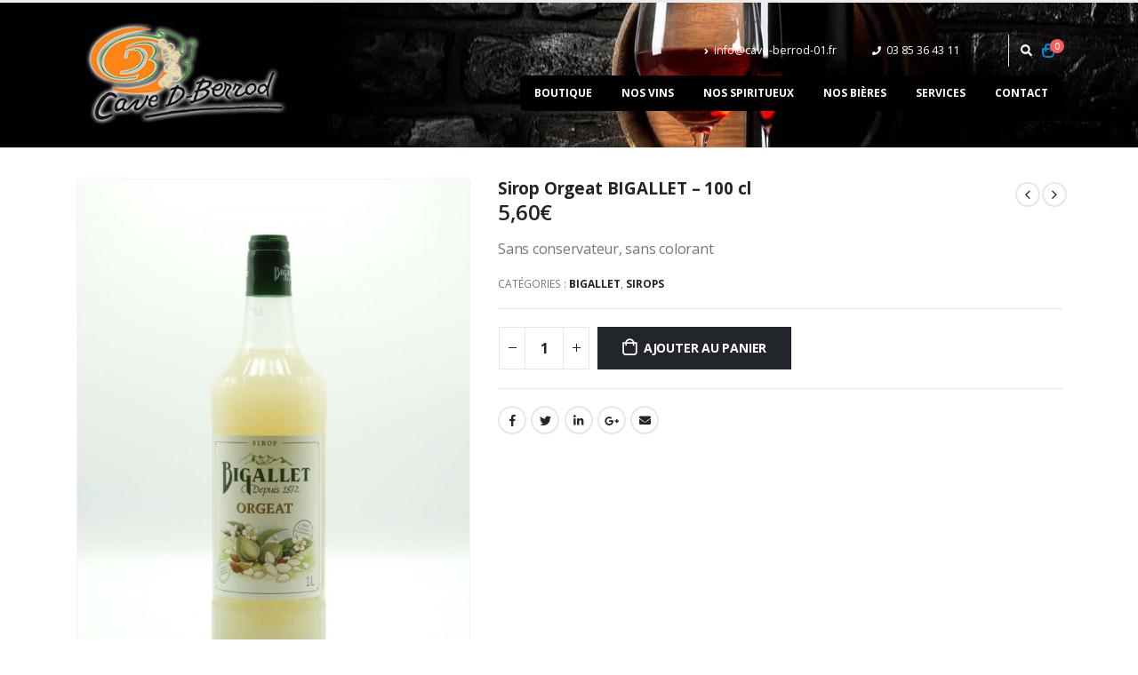

--- FILE ---
content_type: text/html; charset=UTF-8
request_url: https://www.cave-berrod-01.fr/produit/sirop-orgeat-100-cl/
body_size: 13638
content:
<!DOCTYPE html><html lang="fr-FR"><head><meta charset="UTF-8"> <!--[if IE]><meta http-equiv='X-UA-Compatible' content='IE=edge,chrome=1'><![endif]--><meta name="viewport" content="width=device-width, initial-scale=1.0, minimum-scale=1.0"><link rel="profile" href="http://gmpg.org/xfn/11" /><link rel="pingback" href="https://www.cave-berrod-01.fr/xmlrpc.php" /><link rel="shortcut icon" href="//www.cave-berrod-01.fr/wp-content/themes/porto/images/logo/apple-touch-icon.png" type="image/x-icon" /><link rel="apple-touch-icon" href="//www.cave-berrod-01.fr/wp-content/themes/porto/images/logo/apple-touch-icon.png"><link rel="apple-touch-icon" sizes="120x120" href="//www.cave-berrod-01.fr/wp-content/themes/porto/images/logo/apple-touch-icon_120x120.png"><link rel="apple-touch-icon" sizes="76x76" href="//www.cave-berrod-01.fr/wp-content/themes/porto/images/logo/apple-touch-icon_76x76.png"><link rel="apple-touch-icon" sizes="152x152" href="//www.cave-berrod-01.fr/wp-content/themes/porto/images/logo/apple-touch-icon_152x152.png"><link rel="preload" href="https://www.cave-berrod-01.fr/wp-content/themes/porto/fonts/porto-font/porto.woff2" as="font" type="font/woff2" crossorigin><link rel="preload" href="https://www.cave-berrod-01.fr/wp-content/themes/porto/fonts/fontawesome_optimized/fa-solid-900.woff2" as="font" type="font/woff2" crossorigin><link rel="preload" href="https://www.cave-berrod-01.fr/wp-content/themes/porto/fonts/fontawesome_optimized/fa-regular-400.woff2" as="font" type="font/woff2" crossorigin><link rel="preload" href="https://www.cave-berrod-01.fr/wp-content/themes/porto/fonts/fontawesome_optimized/fa-brands-400.woff2" as="font" type="font/woff2" crossorigin><link media="all" href="https://www.cave-berrod-01.fr/wp-content/cache/autoptimize/css/autoptimize_245fd701efc8b5abaddd8892e0e67fae.css" rel="stylesheet" /><title>Sirop Orgeat BIGALLET &#8211; 100 cl &#8211; Cave Berrod Boutique</title><meta name='robots' content='max-image-preview:large' /><link rel='dns-prefetch' href='//www.googletagmanager.com' /><link rel="alternate" type="application/rss+xml" title="Cave Berrod Boutique &raquo; Flux" href="https://www.cave-berrod-01.fr/feed/" /> <script>window._wpemojiSettings = {"baseUrl":"https:\/\/s.w.org\/images\/core\/emoji\/14.0.0\/72x72\/","ext":".png","svgUrl":"https:\/\/s.w.org\/images\/core\/emoji\/14.0.0\/svg\/","svgExt":".svg","source":{"concatemoji":"https:\/\/www.cave-berrod-01.fr\/wp-includes\/js\/wp-emoji-release.min.js?ver=6.1.1"}};
/*! This file is auto-generated */
!function(e,a,t){var n,r,o,i=a.createElement("canvas"),p=i.getContext&&i.getContext("2d");function s(e,t){var a=String.fromCharCode,e=(p.clearRect(0,0,i.width,i.height),p.fillText(a.apply(this,e),0,0),i.toDataURL());return p.clearRect(0,0,i.width,i.height),p.fillText(a.apply(this,t),0,0),e===i.toDataURL()}function c(e){var t=a.createElement("script");t.src=e,t.defer=t.type="text/javascript",a.getElementsByTagName("head")[0].appendChild(t)}for(o=Array("flag","emoji"),t.supports={everything:!0,everythingExceptFlag:!0},r=0;r<o.length;r++)t.supports[o[r]]=function(e){if(p&&p.fillText)switch(p.textBaseline="top",p.font="600 32px Arial",e){case"flag":return s([127987,65039,8205,9895,65039],[127987,65039,8203,9895,65039])?!1:!s([55356,56826,55356,56819],[55356,56826,8203,55356,56819])&&!s([55356,57332,56128,56423,56128,56418,56128,56421,56128,56430,56128,56423,56128,56447],[55356,57332,8203,56128,56423,8203,56128,56418,8203,56128,56421,8203,56128,56430,8203,56128,56423,8203,56128,56447]);case"emoji":return!s([129777,127995,8205,129778,127999],[129777,127995,8203,129778,127999])}return!1}(o[r]),t.supports.everything=t.supports.everything&&t.supports[o[r]],"flag"!==o[r]&&(t.supports.everythingExceptFlag=t.supports.everythingExceptFlag&&t.supports[o[r]]);t.supports.everythingExceptFlag=t.supports.everythingExceptFlag&&!t.supports.flag,t.DOMReady=!1,t.readyCallback=function(){t.DOMReady=!0},t.supports.everything||(n=function(){t.readyCallback()},a.addEventListener?(a.addEventListener("DOMContentLoaded",n,!1),e.addEventListener("load",n,!1)):(e.attachEvent("onload",n),a.attachEvent("onreadystatechange",function(){"complete"===a.readyState&&t.readyCallback()})),(e=t.source||{}).concatemoji?c(e.concatemoji):e.wpemoji&&e.twemoji&&(c(e.twemoji),c(e.wpemoji)))}(window,document,window._wpemojiSettings);</script> <link rel='preload' as='style' onload="this.onload=null;this.rel='stylesheet'" id='js_composer_front' href='https://www.cave-berrod-01.fr/wp-content/cache/autoptimize/css/autoptimize_single_7109b04dff937211b708283438cb2f90.css?ver=6.1.8' type='text/css' media='all' /><link rel='preload' as='style' onload="this.onload=null;this.rel='stylesheet'" id='bootstrap' href='https://www.cave-berrod-01.fr/wp-content/cache/autoptimize/css/autoptimize_single_13196a1f21317fae056ef0d903d80aff.css?ver=6.1.8' type='text/css' media='all' /><link rel='preload' as='style' onload="this.onload=null;this.rel='stylesheet'" id='porto-shortcodes' href='https://www.cave-berrod-01.fr/wp-content/cache/autoptimize/css/autoptimize_single_eaf32d351de33463dfc3329ab5222ab6.css?ver=6.1.8' type='text/css' media='all' /><link rel='preload' as='style' onload="this.onload=null;this.rel='stylesheet'" id='porto-dynamic-style' href='https://www.cave-berrod-01.fr/wp-content/cache/autoptimize/css/autoptimize_single_c7c1bae04316171cd6b7da7f796eb770.css?ver=6.1.8' type='text/css' media='all' /> <script src='https://www.cave-berrod-01.fr/wp-includes/js/jquery/jquery.min.js?ver=3.6.1' id='jquery-core-js'></script> <script id='wc-add-to-cart-js-extra'>var wc_add_to_cart_params = {"ajax_url":"\/wp-admin\/admin-ajax.php","wc_ajax_url":"\/?wc-ajax=%%endpoint%%","i18n_view_cart":"Voir le panier","cart_url":"https:\/\/www.cave-berrod-01.fr\/cart\/","is_cart":"","cart_redirect_after_add":"no"};</script> <script id='woocommerce-tokenization-form-js-extra'>var wc_tokenization_form_params = {"is_registration_required":"","is_logged_in":""};</script>  <script src='https://www.googletagmanager.com/gtag/js?id=UA-211273922-1' id='google_gtagjs-js' async></script> <script id='google_gtagjs-js-after'>window.dataLayer = window.dataLayer || [];function gtag(){dataLayer.push(arguments);}
gtag('set', 'linker', {"domains":["www.cave-berrod-01.fr"]} );
gtag("js", new Date());
gtag("set", "developer_id.dZTNiMT", true);
gtag("config", "UA-211273922-1", {"anonymize_ip":true});</script> <link rel="https://api.w.org/" href="https://www.cave-berrod-01.fr/wp-json/" /><link rel="alternate" type="application/json" href="https://www.cave-berrod-01.fr/wp-json/wp/v2/product/10727" /><link rel="EditURI" type="application/rsd+xml" title="RSD" href="https://www.cave-berrod-01.fr/xmlrpc.php?rsd" /><link rel="wlwmanifest" type="application/wlwmanifest+xml" href="https://www.cave-berrod-01.fr/wp-includes/wlwmanifest.xml" /><meta name="generator" content="WordPress 6.1.1" /><meta name="generator" content="WooCommerce 7.2.2" /><link rel="canonical" href="https://www.cave-berrod-01.fr/produit/sirop-orgeat-100-cl/" /><link rel='shortlink' href='https://www.cave-berrod-01.fr/?p=10727' /><link rel="alternate" type="application/json+oembed" href="https://www.cave-berrod-01.fr/wp-json/oembed/1.0/embed?url=https%3A%2F%2Fwww.cave-berrod-01.fr%2Fproduit%2Fsirop-orgeat-100-cl%2F" /><link rel="alternate" type="text/xml+oembed" href="https://www.cave-berrod-01.fr/wp-json/oembed/1.0/embed?url=https%3A%2F%2Fwww.cave-berrod-01.fr%2Fproduit%2Fsirop-orgeat-100-cl%2F&#038;format=xml" /><meta name="generator" content="Site Kit by Google 1.90.1" /> <script type="text/javascript">WebFontConfig = {
			google: { families: [ 'Open+Sans:200,300,400,500,600,700,800','Shadows+Into+Light:400,700','Playfair+Display:400,700' ] }
		};
		(function(d) {
			var wf = d.createElement('script'), s = d.scripts[0];
			wf.src = 'https://www.cave-berrod-01.fr/wp-content/themes/porto/js/libs/webfont.js';
			wf.async = true;
			s.parentNode.insertBefore(wf, s);
		})(document);</script> <noscript><style>.woocommerce-product-gallery{ opacity: 1 !important; }</style></noscript><meta name="generator" content="Powered by WPBakery Page Builder - drag and drop page builder for WordPress."/><meta name="generator" content="Powered by Slider Revolution 6.3.5 - responsive, Mobile-Friendly Slider Plugin for WordPress with comfortable drag and drop interface." /> <script type="text/javascript">function setREVStartSize(e){
			//window.requestAnimationFrame(function() {				 
				window.RSIW = window.RSIW===undefined ? window.innerWidth : window.RSIW;	
				window.RSIH = window.RSIH===undefined ? window.innerHeight : window.RSIH;	
				try {								
					var pw = document.getElementById(e.c).parentNode.offsetWidth,
						newh;
					pw = pw===0 || isNaN(pw) ? window.RSIW : pw;
					e.tabw = e.tabw===undefined ? 0 : parseInt(e.tabw);
					e.thumbw = e.thumbw===undefined ? 0 : parseInt(e.thumbw);
					e.tabh = e.tabh===undefined ? 0 : parseInt(e.tabh);
					e.thumbh = e.thumbh===undefined ? 0 : parseInt(e.thumbh);
					e.tabhide = e.tabhide===undefined ? 0 : parseInt(e.tabhide);
					e.thumbhide = e.thumbhide===undefined ? 0 : parseInt(e.thumbhide);
					e.mh = e.mh===undefined || e.mh=="" || e.mh==="auto" ? 0 : parseInt(e.mh,0);		
					if(e.layout==="fullscreen" || e.l==="fullscreen") 						
						newh = Math.max(e.mh,window.RSIH);					
					else{					
						e.gw = Array.isArray(e.gw) ? e.gw : [e.gw];
						for (var i in e.rl) if (e.gw[i]===undefined || e.gw[i]===0) e.gw[i] = e.gw[i-1];					
						e.gh = e.el===undefined || e.el==="" || (Array.isArray(e.el) && e.el.length==0)? e.gh : e.el;
						e.gh = Array.isArray(e.gh) ? e.gh : [e.gh];
						for (var i in e.rl) if (e.gh[i]===undefined || e.gh[i]===0) e.gh[i] = e.gh[i-1];
											
						var nl = new Array(e.rl.length),
							ix = 0,						
							sl;					
						e.tabw = e.tabhide>=pw ? 0 : e.tabw;
						e.thumbw = e.thumbhide>=pw ? 0 : e.thumbw;
						e.tabh = e.tabhide>=pw ? 0 : e.tabh;
						e.thumbh = e.thumbhide>=pw ? 0 : e.thumbh;					
						for (var i in e.rl) nl[i] = e.rl[i]<window.RSIW ? 0 : e.rl[i];
						sl = nl[0];									
						for (var i in nl) if (sl>nl[i] && nl[i]>0) { sl = nl[i]; ix=i;}															
						var m = pw>(e.gw[ix]+e.tabw+e.thumbw) ? 1 : (pw-(e.tabw+e.thumbw)) / (e.gw[ix]);					
						newh =  (e.gh[ix] * m) + (e.tabh + e.thumbh);
					}				
					if(window.rs_init_css===undefined) window.rs_init_css = document.head.appendChild(document.createElement("style"));					
					document.getElementById(e.c).height = newh+"px";
					window.rs_init_css.innerHTML += "#"+e.c+"_wrapper { height: "+newh+"px }";				
				} catch(e){
					console.log("Failure at Presize of Slider:" + e)
				}					   
			//});
		  };</script> <noscript><style>.wpb_animate_when_almost_visible { opacity: 1; }</style></noscript></head><body class="product-template-default single single-product postid-10727 wp-embed-responsive theme-porto woocommerce woocommerce-page woocommerce-no-js yith-wcan-free login-popup full blog-1 wpb-js-composer js-comp-ver-6.5.0 vc_responsive"><div class="page-wrapper"><div class="header-wrapper"><header id="header" class="header-corporate header-10"><div class="header-main header-body" style="top: 0px;"><div class="header-container container"><div class="header-left"><div class="logo"> <a href="https://www.cave-berrod-01.fr/" title="Cave Berrod Boutique - Vente en ligne"  rel="home"> <img class="img-responsive standard-logo retina-logo" src="//www.cave-berrod-01.fr/wp-content/uploads/2021/01/logo_berrod_2021.png" alt="Cave Berrod Boutique" /> </a></div></div><div class="header-right"><div class="header-right-top"><div class="header-contact"><ul class="nav nav-pills nav-top"><li class="d-none d-sm-block"> <a href="mailto:info@cave-berrod-01.fr" target="_blank"><i class="fas fa-angle-right"></i>info@cave-berrod-01.fr</a></li><li class="phone nav-item-left-border nav-item-right-border"> <span><i class="fas fa-phone"></i>03 85 36 43 11‬</span></li></ul></div><div class="searchform-popup search-popup"><a class="search-toggle"><i class="fas fa-search"></i><span class="search-text">Chercher</span></a><form action="https://www.cave-berrod-01.fr/" method="get"
 class="searchform"><div class="searchform-fields"> <span class="text"><input name="s" type="text" value="" placeholder="Recherche..." autocomplete="off" /></span> <span class="button-wrap"> <button class="btn btn-special" title="Chercher" type="submit"><i class="fas fa-search"></i></button> </span></div><div class="live-search-list"></div></form></div><div id="mini-cart" class="mini-cart simple"><div class="cart-head"> <span class="cart-icon"><i class="minicart-icon minicart-icon-default"></i><span class="cart-items"><i class="fas fa-spinner fa-pulse"></i></span></span><span class="cart-items-text"><i class="fas fa-spinner fa-pulse"></i></span></div><div class="cart-popup widget_shopping_cart"><div class="widget_shopping_cart_content"><div class="cart-loading"></div></div></div></div></div><div class="header-right-bottom"><div id="main-menu"><ul id="menu-main-menu" class="main-menu mega-menu"><li id="nav-menu-item-1740" class="menu-item menu-item-type-post_type menu-item-object-page current_page_parent has-sub narrow"><a href="https://www.cave-berrod-01.fr/boutique/">Boutique</a><div class="popup"><div class="inner" style=""><ul class="sub-menu skeleton-body"></ul></div></div></li><li id="nav-menu-item-5772" class="menu-item menu-item-type-custom menu-item-object-custom has-sub narrow"><a href="#">Nos vins</a><div class="popup"><div class="inner" style=""><ul class="sub-menu skeleton-body"></ul></div></div></li><li id="nav-menu-item-5776" class="menu-item menu-item-type-custom menu-item-object-custom narrow"><a href="/categorie-produit/spiritueux/">Nos spiritueux</a></li><li id="nav-menu-item-10791" class="menu-item menu-item-type-custom menu-item-object-custom narrow"><a href="/categorie-produit/bieres/">Nos bières</a></li><li id="nav-menu-item-5836" class="menu-item menu-item-type-post_type menu-item-object-page narrow"><a href="https://www.cave-berrod-01.fr/services/">Services</a></li><li id="nav-menu-item-5760" class="menu-item menu-item-type-post_type menu-item-object-page narrow"><a href="https://www.cave-berrod-01.fr/contact/">Contact</a></li></ul></div> <a class="mobile-toggle"><i class="fas fa-bars"></i></a></div></div></div><div id="nav-panel"><div class="container"><div class="mobile-nav-wrap skeleton-body"></div></div></div></div></header></div><section class="page-top page-header-2"><div class="container"><div class="row"><div class="col-lg-12"><div class=""><h1 class="page-title">Sirop Orgeat BIGALLET &#8211; 100 cl</h1></div><div class="breadcrumbs-wrap"><ul class="breadcrumb" itemscope itemtype="http://schema.org/BreadcrumbList"><li itemprop="itemListElement" itemscope itemtype="http://schema.org/ListItem"><a itemtype="http://schema.org/Thing" itemprop="item" href="https://www.cave-berrod-01.fr"><span itemprop="name">Accueil</span><meta itemprop="position" content="1" /></a><i class="delimiter delimiter-2"></i></li><li itemprop="itemListElement" itemscope itemtype="http://schema.org/ListItem"><a itemtype="http://schema.org/Thing" itemprop="item" href="https://www.cave-berrod-01.fr/boutique/"><span itemprop="name">Boutique</span><meta itemprop="position" content="2" /></a><i class="delimiter delimiter-2"></i></li><li><span itemprop="itemListElement" itemscope itemtype="http://schema.org/ListItem"><a itemtype="http://schema.org/Thing" itemprop="item" href="https://www.cave-berrod-01.fr/categorie-produit/sirops/" ><span itemprop="name">Sirops</span><meta itemprop="position" content="3" /></a></span>, <span itemprop="itemListElement" itemscope itemtype="http://schema.org/ListItem"><a itemtype="http://schema.org/Thing" itemprop="item" href="https://www.cave-berrod-01.fr/categorie-produit/sirops/bigallet/" ><span itemprop="name">Bigallet</span><meta itemprop="position" content="4" /></a></span><i class="delimiter delimiter-2"></i></li><li>Sirop Orgeat BIGALLET &#8211; 100 cl</li></ul></div></div></div></div></section><div id="main" class="column1 boxed"><div class="container"><div class="row main-content-wrap"><div class="main-content col-lg-12"><div id="primary" class="content-area"><main id="content" class="site-main" role="main"><div class="woocommerce-notices-wrapper"></div><div id="product-10727" class="product type-product post-10727 status-publish first instock product_cat-bigallet product_cat-sirops has-post-thumbnail taxable shipping-taxable purchasable product-type-simple product-layout-default"><div class="product-summary-wrap"><div class="row"><div class="summary-before col-md-5"><div class="labels"></div><div class="product-images images"><div class="product-image-slider owl-carousel show-nav-hover has-ccols ccols-1"><div class="img-thumbnail"><div class="inner"><img width="600" height="800" src="https://www.cave-berrod-01.fr/wp-content/uploads/2021/02/sirops_bigallet_orgeat-600x800.jpg" class="woocommerce-main-image img-responsive" alt="" decoding="async" loading="lazy" href="https://www.cave-berrod-01.fr/wp-content/uploads/2021/02/sirops_bigallet_orgeat.jpg" title="sirops_bigallet_orgeat" srcset="https://www.cave-berrod-01.fr/wp-content/uploads/2021/02/sirops_bigallet_orgeat-600x800.jpg 600w, https://www.cave-berrod-01.fr/wp-content/uploads/2021/02/sirops_bigallet_orgeat-400x534.jpg 400w" sizes="(max-width: 600px) 100vw, 600px" /></div></div></div><span class="zoom" data-index="0"><i class="porto-icon-plus"></i></span></div></div><div class="summary entry-summary col-md-7"><h2 class="product_title entry-title show-product-nav"> Sirop Orgeat BIGALLET &#8211; 100 cl</h2><div class="product-nav"><div class="product-prev"> <a href="https://www.cave-berrod-01.fr/produit/sirop-orange-100-cl/"> <span class="product-link"></span> <span class="product-popup"> <span class="featured-box"> <span class="box-content"> <span class="product-image"> <span class="inner"> <img width="800" height="1067" src="https://www.cave-berrod-01.fr/wp-content/uploads/2021/02/sirops_bigallet_orange.jpg" class="attachment-shop_thumbnail size-shop_thumbnail wp-post-image" alt="" decoding="async" srcset="https://www.cave-berrod-01.fr/wp-content/uploads/2021/02/sirops_bigallet_orange.jpg 800w, https://www.cave-berrod-01.fr/wp-content/uploads/2021/02/sirops_bigallet_orange-768x1024.jpg 768w, https://www.cave-berrod-01.fr/wp-content/uploads/2021/02/sirops_bigallet_orange-640x854.jpg 640w, https://www.cave-berrod-01.fr/wp-content/uploads/2021/02/sirops_bigallet_orange-400x534.jpg 400w, https://www.cave-berrod-01.fr/wp-content/uploads/2021/02/sirops_bigallet_orange-600x800.jpg 600w" sizes="(max-width: 800px) 100vw, 800px" /> </span> </span> <span class="product-details"> <span class="product-title">Sirop Orange BIGALLET &#8211; 100 cl</span> </span> </span> </span> </span> </a></div><div class="product-next"> <a href="https://www.cave-berrod-01.fr/produit/sirop-pamplemousse-rose-100-cl/"> <span class="product-link"></span> <span class="product-popup"> <span class="featured-box"> <span class="box-content"> <span class="product-image"> <span class="inner"> <img width="800" height="1067" src="https://www.cave-berrod-01.fr/wp-content/uploads/2021/02/sirops_bigallet_pamplemousse.jpg" class="attachment-shop_thumbnail size-shop_thumbnail wp-post-image" alt="" decoding="async" loading="lazy" srcset="https://www.cave-berrod-01.fr/wp-content/uploads/2021/02/sirops_bigallet_pamplemousse.jpg 800w, https://www.cave-berrod-01.fr/wp-content/uploads/2021/02/sirops_bigallet_pamplemousse-768x1024.jpg 768w, https://www.cave-berrod-01.fr/wp-content/uploads/2021/02/sirops_bigallet_pamplemousse-640x854.jpg 640w, https://www.cave-berrod-01.fr/wp-content/uploads/2021/02/sirops_bigallet_pamplemousse-400x534.jpg 400w, https://www.cave-berrod-01.fr/wp-content/uploads/2021/02/sirops_bigallet_pamplemousse-600x800.jpg 600w" sizes="(max-width: 800px) 100vw, 800px" /> </span> </span> <span class="product-details"> <span class="product-title">Sirop Pamplemousse Rose BIGALLET &#8211; 100 cl</span> </span> </span> </span> </span> </a></div></div><p class="price"><span class="woocommerce-Price-amount amount"><bdi>5,60<span class="woocommerce-Price-currencySymbol">&euro;</span></bdi></span></p><div class="description woocommerce-product-details__short-description"><p>Sans conservateur, sans colorant</p></div><div class="product_meta"> <span class="posted_in">Catégories : <a href="https://www.cave-berrod-01.fr/categorie-produit/sirops/bigallet/" rel="tag">Bigallet</a>, <a href="https://www.cave-berrod-01.fr/categorie-produit/sirops/" rel="tag">Sirops</a></span></div><form class="cart" action="https://www.cave-berrod-01.fr/produit/sirop-orgeat-100-cl/" method="post" enctype='multipart/form-data'><div class="quantity"> <input
 type="number"
 id="quantity_696c4f7c2e181"
 class="input-text qty text"
 step="1"
 min="1"
 max=""
 name="quantity"
 value="1"
 title="Qté"
 size="4"
 placeholder=""			inputmode="numeric" /></div><div id="wc-stripe-payment-request-wrapper" style="clear:both;padding-top:1.5em;display:none;"><div id="wc-stripe-payment-request-button"></div></div><p id="wc-stripe-payment-request-button-separator" style="margin-top:1.5em;text-align:center;display:none;">&mdash; OU &mdash;</p> <button type="submit" name="add-to-cart" value="10727" class="single_add_to_cart_button button alt">Ajouter au panier</button> <a href="https://www.cave-berrod-01.fr/cart/" tabindex="1" class="wc-action-btn view-cart-btn button wc-forward">Voir le panier</a></form><div class="product-share"><div class="share-links"><a href="https://www.facebook.com/sharer.php?u=https://www.cave-berrod-01.fr/produit/sirop-orgeat-100-cl/" target="_blank"  rel="nofollow" data-tooltip data-placement='bottom' title="Facebook" class="share-facebook">Facebook</a> <a href="https://twitter.com/intent/tweet?text=Sirop+Orgeat+BIGALLET+%26%238211%3B+100+cl&amp;url=https://www.cave-berrod-01.fr/produit/sirop-orgeat-100-cl/" target="_blank"  rel="nofollow" data-tooltip data-placement='bottom' title="Gazouillement" class="share-twitter">Gazouillement</a> <a href="https://www.linkedin.com/shareArticle?mini=true&amp;url=https://www.cave-berrod-01.fr/produit/sirop-orgeat-100-cl/&amp;title=Sirop+Orgeat+BIGALLET+%26%238211%3B+100+cl" target="_blank"  rel="nofollow" data-tooltip data-placement='bottom' title="LinkedIn" class="share-linkedin">LinkedIn</a> <a href="https://plus.google.com/share?url=https://www.cave-berrod-01.fr/produit/sirop-orgeat-100-cl/" target="_blank"  rel="nofollow" data-tooltip data-placement='bottom' title="Google +" class="share-googleplus">Google +</a> <a href="mailto:?subject=Sirop+Orgeat+BIGALLET+%26%238211%3B+100+cl&amp;body=https://www.cave-berrod-01.fr/produit/sirop-orgeat-100-cl/" target="_blank"  rel="nofollow" data-tooltip data-placement='bottom' title="Email" class="share-email">Email</a></div></div></div></div></div><div class="woocommerce-tabs woocommerce-tabs-nwqrj5m2 resp-htabs" id="product-tab"><ul class="resp-tabs-list"><li class="description_tab" id="tab-title-description" role="tab" aria-controls="tab-description"> Description</li></ul><div class="resp-tabs-container"><div class="tab-content" id="tab-description"><h2>Description</h2><p>Couleur : Blanc laiteux.<br /> Nez : Un parfum franc et raffiné d&rsquo;amande.<br /> Bouche : Délicate saveur d&rsquo;amande.</p></div></div> <script>jQuery(document).ready(function($) {
				var $tabs = $('.woocommerce-tabs-nwqrj5m2');

				function init_tabs($tabs) {
					$tabs.easyResponsiveTabs({
						type: 'default', //Types: default, vertical, accordion
						width: 'auto', //auto or any width like 600px
						fit: true,   // 100% fit in a container
						activate: function(event) { // Callback function if tab is switched
						}
					});
				}
				if (!$.fn.easyResponsiveTabs) {
					var js_src = "https://www.cave-berrod-01.fr/wp-content/themes/porto/js/libs/easy-responsive-tabs.min.js";
					if (!$('script[src="' + js_src + '"]').length) {
						var js = document.createElement('script');
						$(js).appendTo('body').on('load', function() {
							init_tabs($tabs);
						}).attr('src', js_src);
					}
				} else {
					init_tabs($tabs);
				}

				var $review_content = $tabs.find('#tab-reviews'),
					$review_title1 = $tabs.find('h2[aria-controls=tab_item-0]'),
					$review_title2 = $tabs.find('li[aria-controls=tab_item-0]');

				function goReviewTab(target) {
					var recalc_pos = false;
					if ($review_content.length && $review_content.css('display') == 'none') {
						recalc_pos = true;
						if ($review_title1.length && $review_title1.css('display') != 'none')
							$review_title1.click();
						else if ($review_title2.length && $review_title2.closest('ul').css('display') != 'none')
							$review_title2.click();
					}

					var delay = recalc_pos ? 400 : 0;
					setTimeout(function() {
						$('html, body').stop().animate({
							scrollTop: target.offset().top - theme.StickyHeader.sticky_height - theme.adminBarHeight() - 14
						}, 600, 'easeOutQuad');
					}, delay);
				}

				function goAccordionTab(target) {
					setTimeout(function() {
						var label = target.attr('aria-controls');
						var $tab_content = $tabs.find('.resp-tab-content[aria-labelledby="' + label + '"]');
						if ($tab_content.length && $tab_content.css('display') != 'none') {
							var offset = target.offset().top - theme.StickyHeader.sticky_height - theme.adminBarHeight() - 14;
							if (offset < $(window).scrollTop())
							$('html, body').stop().animate({
								scrollTop: offset
							}, 600, 'easeOutQuad');
						}
					}, 500);
				}

								// go to reviews, write a review
				$('.woocommerce-review-link, .woocommerce-write-review-link').on('click', function(e) {
					var target = $(this.hash);
					if (target.length) {
						e.preventDefault();

						goReviewTab(target);

						return false;
					}
				});
				// Open review form if accessed via anchor
				if ( window.location.hash == '#review_form' || window.location.hash == '#reviews' || window.location.hash.indexOf('#comment-') != -1 ) {
					var target = $(window.location.hash);
					if (target.length) {
						goReviewTab(target);
					}
				}
				
				$tabs.find('h2.resp-accordion').on('click', function(e) {
					goAccordionTab($(this));
				});
			});</script> </div></div></main></div></div></div></div><div class="related products"><div class="container"><h2 class="slider-title">Produits apparentés</h2><div class="slider-wrapper"><ul class="products products-container products-slider owl-carousel show-dots-title-right pcols-lg-4 pcols-md-3 pcols-xs-3 pcols-ls-2 pwidth-lg-4 pwidth-md-3 pwidth-xs-2 pwidth-ls-1"
 data-plugin-options="{&quot;themeConfig&quot;:true,&quot;lg&quot;:4,&quot;md&quot;:3,&quot;xs&quot;:3,&quot;ls&quot;:2,&quot;dots&quot;:true}" data-product_layout="product-default"><li class="product-col product-default product type-product post-10755 status-publish first instock product_cat-bigallet product_cat-sirops has-post-thumbnail taxable shipping-taxable purchasable product-type-simple"><div class="product-inner"><div class="product-image"> <a  href="https://www.cave-berrod-01.fr/produit/sirop-vanille-100-cl/"><div class="inner"><img width="800" height="1067" src="https://www.cave-berrod-01.fr/wp-content/uploads/2021/02/sirops_bigallet_vanille.jpg" class=" wp-post-image" alt="" decoding="async" loading="lazy" srcset="https://www.cave-berrod-01.fr/wp-content/uploads/2021/02/sirops_bigallet_vanille.jpg 800w, https://www.cave-berrod-01.fr/wp-content/uploads/2021/02/sirops_bigallet_vanille-768x1024.jpg 768w, https://www.cave-berrod-01.fr/wp-content/uploads/2021/02/sirops_bigallet_vanille-640x854.jpg 640w, https://www.cave-berrod-01.fr/wp-content/uploads/2021/02/sirops_bigallet_vanille-400x534.jpg 400w, https://www.cave-berrod-01.fr/wp-content/uploads/2021/02/sirops_bigallet_vanille-600x800.jpg 600w" sizes="(max-width: 800px) 100vw, 800px" /></div> </a></div><div class="product-content"> <span class="category-list"><a href="https://www.cave-berrod-01.fr/categorie-produit/sirops/bigallet/" rel="tag">Bigallet</a>, <a href="https://www.cave-berrod-01.fr/categorie-produit/sirops/" rel="tag">Sirops</a></span> <a class="product-loop-title"  href="https://www.cave-berrod-01.fr/produit/sirop-vanille-100-cl/"><h3 class="woocommerce-loop-product__title">Sirop Vanille BIGALLET &#8211; 100 cl</h3> </a> <span class="price"><span class="woocommerce-Price-amount amount"><bdi>7,50<span class="woocommerce-Price-currencySymbol">&euro;</span></bdi></span></span><div class="add-links-wrap"><div class="add-links clearfix"> <a href="?add-to-cart=10755" data-quantity="1" class="viewcart-style-2 button wp-element-button product_type_simple add_to_cart_button ajax_add_to_cart" data-product_id="10755" data-product_sku="" aria-label="Ajouter &ldquo;Sirop Vanille BIGALLET - 100 cl&rdquo; à votre panier" rel="nofollow">Ajouter au panier</a><div class="quickview" data-id="10755" title="Aperçu rapide">Aperçu rapide</div></div></div></div></div></li><li class="product-col product-default product type-product post-10643 status-publish instock product_cat-bigallet product_cat-sirops has-post-thumbnail taxable shipping-taxable purchasable product-type-simple"><div class="product-inner"><div class="product-image"> <a  href="https://www.cave-berrod-01.fr/produit/sirop-cerise-griotte-100-cl/"><div class="inner"><img width="800" height="1067" src="https://www.cave-berrod-01.fr/wp-content/uploads/2021/02/sirops_bigallet_cerisegriotte.jpg" class=" wp-post-image" alt="" decoding="async" loading="lazy" srcset="https://www.cave-berrod-01.fr/wp-content/uploads/2021/02/sirops_bigallet_cerisegriotte.jpg 800w, https://www.cave-berrod-01.fr/wp-content/uploads/2021/02/sirops_bigallet_cerisegriotte-768x1024.jpg 768w, https://www.cave-berrod-01.fr/wp-content/uploads/2021/02/sirops_bigallet_cerisegriotte-640x854.jpg 640w, https://www.cave-berrod-01.fr/wp-content/uploads/2021/02/sirops_bigallet_cerisegriotte-400x534.jpg 400w, https://www.cave-berrod-01.fr/wp-content/uploads/2021/02/sirops_bigallet_cerisegriotte-600x800.jpg 600w" sizes="(max-width: 800px) 100vw, 800px" /></div> </a></div><div class="product-content"> <span class="category-list"><a href="https://www.cave-berrod-01.fr/categorie-produit/sirops/bigallet/" rel="tag">Bigallet</a>, <a href="https://www.cave-berrod-01.fr/categorie-produit/sirops/" rel="tag">Sirops</a></span> <a class="product-loop-title"  href="https://www.cave-berrod-01.fr/produit/sirop-cerise-griotte-100-cl/"><h3 class="woocommerce-loop-product__title">Sirop Cerise-Griotte BIGALLET &#8211; 100 cl</h3> </a> <span class="price"><span class="woocommerce-Price-amount amount"><bdi>6,90<span class="woocommerce-Price-currencySymbol">&euro;</span></bdi></span></span><div class="add-links-wrap"><div class="add-links clearfix"> <a href="?add-to-cart=10643" data-quantity="1" class="viewcart-style-2 button wp-element-button product_type_simple add_to_cart_button ajax_add_to_cart" data-product_id="10643" data-product_sku="" aria-label="Ajouter &ldquo;Sirop Cerise-Griotte BIGALLET - 100 cl&rdquo; à votre panier" rel="nofollow">Ajouter au panier</a><div class="quickview" data-id="10643" title="Aperçu rapide">Aperçu rapide</div></div></div></div></div></li><li class="product-col product-default product type-product post-10703 status-publish instock product_cat-bigallet product_cat-sirops has-post-thumbnail taxable shipping-taxable purchasable product-type-simple"><div class="product-inner"><div class="product-image"> <a  href="https://www.cave-berrod-01.fr/produit/sirop-mirabelle-100-cl/"><div class="inner"><img width="800" height="1067" src="https://www.cave-berrod-01.fr/wp-content/uploads/2021/02/sirops_bigallet_mirabelle.jpg" class=" wp-post-image" alt="" decoding="async" loading="lazy" srcset="https://www.cave-berrod-01.fr/wp-content/uploads/2021/02/sirops_bigallet_mirabelle.jpg 800w, https://www.cave-berrod-01.fr/wp-content/uploads/2021/02/sirops_bigallet_mirabelle-768x1024.jpg 768w, https://www.cave-berrod-01.fr/wp-content/uploads/2021/02/sirops_bigallet_mirabelle-640x854.jpg 640w, https://www.cave-berrod-01.fr/wp-content/uploads/2021/02/sirops_bigallet_mirabelle-400x534.jpg 400w, https://www.cave-berrod-01.fr/wp-content/uploads/2021/02/sirops_bigallet_mirabelle-600x800.jpg 600w" sizes="(max-width: 800px) 100vw, 800px" /></div> </a></div><div class="product-content"> <span class="category-list"><a href="https://www.cave-berrod-01.fr/categorie-produit/sirops/bigallet/" rel="tag">Bigallet</a>, <a href="https://www.cave-berrod-01.fr/categorie-produit/sirops/" rel="tag">Sirops</a></span> <a class="product-loop-title"  href="https://www.cave-berrod-01.fr/produit/sirop-mirabelle-100-cl/"><h3 class="woocommerce-loop-product__title">Sirop Mirabelle BIGALLET &#8211; 100 cl</h3> </a> <span class="price"><span class="woocommerce-Price-amount amount"><bdi>7,30<span class="woocommerce-Price-currencySymbol">&euro;</span></bdi></span></span><div class="add-links-wrap"><div class="add-links clearfix"> <a href="?add-to-cart=10703" data-quantity="1" class="viewcart-style-2 button wp-element-button product_type_simple add_to_cart_button ajax_add_to_cart" data-product_id="10703" data-product_sku="" aria-label="Ajouter &ldquo;Sirop Mirabelle BIGALLET - 100 cl&rdquo; à votre panier" rel="nofollow">Ajouter au panier</a><div class="quickview" data-id="10703" title="Aperçu rapide">Aperçu rapide</div></div></div></div></div></li><li class="product-col product-default product type-product post-10763 status-publish last instock product_cat-giffard product_cat-sirops has-post-thumbnail taxable shipping-taxable purchasable product-type-simple"><div class="product-inner"><div class="product-image"> <a  href="https://www.cave-berrod-01.fr/produit/sirop-figue-100-cl/"><div class="inner"><img width="800" height="1067" src="https://www.cave-berrod-01.fr/wp-content/uploads/2021/02/sirops_giffard_figue.jpg" class=" wp-post-image" alt="" decoding="async" loading="lazy" srcset="https://www.cave-berrod-01.fr/wp-content/uploads/2021/02/sirops_giffard_figue.jpg 800w, https://www.cave-berrod-01.fr/wp-content/uploads/2021/02/sirops_giffard_figue-768x1024.jpg 768w, https://www.cave-berrod-01.fr/wp-content/uploads/2021/02/sirops_giffard_figue-640x854.jpg 640w, https://www.cave-berrod-01.fr/wp-content/uploads/2021/02/sirops_giffard_figue-400x534.jpg 400w, https://www.cave-berrod-01.fr/wp-content/uploads/2021/02/sirops_giffard_figue-600x800.jpg 600w" sizes="(max-width: 800px) 100vw, 800px" /></div> </a></div><div class="product-content"> <span class="category-list"><a href="https://www.cave-berrod-01.fr/categorie-produit/sirops/giffard/" rel="tag">Giffard</a>, <a href="https://www.cave-berrod-01.fr/categorie-produit/sirops/" rel="tag">Sirops</a></span> <a class="product-loop-title"  href="https://www.cave-berrod-01.fr/produit/sirop-figue-100-cl/"><h3 class="woocommerce-loop-product__title">Sirop Figue GIFFARD &#8211; 100 cl</h3> </a> <span class="price"><span class="woocommerce-Price-amount amount"><bdi>7,90<span class="woocommerce-Price-currencySymbol">&euro;</span></bdi></span></span><div class="add-links-wrap"><div class="add-links clearfix"> <a href="?add-to-cart=10763" data-quantity="1" class="viewcart-style-2 button wp-element-button product_type_simple add_to_cart_button ajax_add_to_cart" data-product_id="10763" data-product_sku="" aria-label="Ajouter &ldquo;Sirop Figue GIFFARD - 100 cl&rdquo; à votre panier" rel="nofollow">Ajouter au panier</a><div class="quickview" data-id="10763" title="Aperçu rapide">Aperçu rapide</div></div></div></div></div></li><li class="product-col product-default product type-product post-10707 status-publish first instock product_cat-bigallet product_cat-sirops has-post-thumbnail taxable shipping-taxable purchasable product-type-simple"><div class="product-inner"><div class="product-image"> <a  href="https://www.cave-berrod-01.fr/produit/sirop-mure-100-cl/"><div class="inner"><img width="800" height="1067" src="https://www.cave-berrod-01.fr/wp-content/uploads/2021/02/sirops_bigallet_mure.jpg" class=" wp-post-image" alt="" decoding="async" loading="lazy" srcset="https://www.cave-berrod-01.fr/wp-content/uploads/2021/02/sirops_bigallet_mure.jpg 800w, https://www.cave-berrod-01.fr/wp-content/uploads/2021/02/sirops_bigallet_mure-768x1024.jpg 768w, https://www.cave-berrod-01.fr/wp-content/uploads/2021/02/sirops_bigallet_mure-640x854.jpg 640w, https://www.cave-berrod-01.fr/wp-content/uploads/2021/02/sirops_bigallet_mure-400x534.jpg 400w, https://www.cave-berrod-01.fr/wp-content/uploads/2021/02/sirops_bigallet_mure-600x800.jpg 600w" sizes="(max-width: 800px) 100vw, 800px" /></div> </a></div><div class="product-content"> <span class="category-list"><a href="https://www.cave-berrod-01.fr/categorie-produit/sirops/bigallet/" rel="tag">Bigallet</a>, <a href="https://www.cave-berrod-01.fr/categorie-produit/sirops/" rel="tag">Sirops</a></span> <a class="product-loop-title"  href="https://www.cave-berrod-01.fr/produit/sirop-mure-100-cl/"><h3 class="woocommerce-loop-product__title">Sirop Mûre BIGALLET &#8211; 100 cl</h3> </a> <span class="price"><span class="woocommerce-Price-amount amount"><bdi>7,70<span class="woocommerce-Price-currencySymbol">&euro;</span></bdi></span></span><div class="add-links-wrap"><div class="add-links clearfix"> <a href="?add-to-cart=10707" data-quantity="1" class="viewcart-style-2 button wp-element-button product_type_simple add_to_cart_button ajax_add_to_cart" data-product_id="10707" data-product_sku="" aria-label="Ajouter &ldquo;Sirop Mûre BIGALLET - 100 cl&rdquo; à votre panier" rel="nofollow">Ajouter au panier</a><div class="quickview" data-id="10707" title="Aperçu rapide">Aperçu rapide</div></div></div></div></div></li><li class="product-col product-default product type-product post-10739 status-publish instock product_cat-bigallet product_cat-sirops has-post-thumbnail taxable shipping-taxable purchasable product-type-simple"><div class="product-inner"><div class="product-image"> <a  href="https://www.cave-berrod-01.fr/produit/sirop-pasteque-100-cl/"><div class="inner"><img width="800" height="1067" src="https://www.cave-berrod-01.fr/wp-content/uploads/2021/02/sirops_bigallet_pasteque.jpg" class=" wp-post-image" alt="" decoding="async" loading="lazy" srcset="https://www.cave-berrod-01.fr/wp-content/uploads/2021/02/sirops_bigallet_pasteque.jpg 800w, https://www.cave-berrod-01.fr/wp-content/uploads/2021/02/sirops_bigallet_pasteque-768x1024.jpg 768w, https://www.cave-berrod-01.fr/wp-content/uploads/2021/02/sirops_bigallet_pasteque-640x854.jpg 640w, https://www.cave-berrod-01.fr/wp-content/uploads/2021/02/sirops_bigallet_pasteque-400x534.jpg 400w, https://www.cave-berrod-01.fr/wp-content/uploads/2021/02/sirops_bigallet_pasteque-600x800.jpg 600w" sizes="(max-width: 800px) 100vw, 800px" /></div> </a></div><div class="product-content"> <span class="category-list"><a href="https://www.cave-berrod-01.fr/categorie-produit/sirops/bigallet/" rel="tag">Bigallet</a>, <a href="https://www.cave-berrod-01.fr/categorie-produit/sirops/" rel="tag">Sirops</a></span> <a class="product-loop-title"  href="https://www.cave-berrod-01.fr/produit/sirop-pasteque-100-cl/"><h3 class="woocommerce-loop-product__title">Sirop Pastèque BIGALLET &#8211; 100 cl</h3> </a> <span class="price"><span class="woocommerce-Price-amount amount"><bdi>7,00<span class="woocommerce-Price-currencySymbol">&euro;</span></bdi></span></span><div class="add-links-wrap"><div class="add-links clearfix"> <a href="?add-to-cart=10739" data-quantity="1" class="viewcart-style-2 button wp-element-button product_type_simple add_to_cart_button ajax_add_to_cart" data-product_id="10739" data-product_sku="" aria-label="Ajouter &ldquo;Sirop Pastèque BIGALLET - 100 cl&rdquo; à votre panier" rel="nofollow">Ajouter au panier</a><div class="quickview" data-id="10739" title="Aperçu rapide">Aperçu rapide</div></div></div></div></div></li><li class="product-col product-default product type-product post-10699 status-publish instock product_cat-bigallet product_cat-sirops has-post-thumbnail taxable shipping-taxable purchasable product-type-simple"><div class="product-inner"><div class="product-image"> <a  href="https://www.cave-berrod-01.fr/produit/sirop-menthe-verte-100-cl/"><div class="inner"><img width="800" height="1067" src="https://www.cave-berrod-01.fr/wp-content/uploads/2021/02/sirops_bigallet_mentheverte.jpg" class=" wp-post-image" alt="" decoding="async" loading="lazy" srcset="https://www.cave-berrod-01.fr/wp-content/uploads/2021/02/sirops_bigallet_mentheverte.jpg 800w, https://www.cave-berrod-01.fr/wp-content/uploads/2021/02/sirops_bigallet_mentheverte-768x1024.jpg 768w, https://www.cave-berrod-01.fr/wp-content/uploads/2021/02/sirops_bigallet_mentheverte-640x854.jpg 640w, https://www.cave-berrod-01.fr/wp-content/uploads/2021/02/sirops_bigallet_mentheverte-400x534.jpg 400w, https://www.cave-berrod-01.fr/wp-content/uploads/2021/02/sirops_bigallet_mentheverte-600x800.jpg 600w" sizes="(max-width: 800px) 100vw, 800px" /></div> </a></div><div class="product-content"> <span class="category-list"><a href="https://www.cave-berrod-01.fr/categorie-produit/sirops/bigallet/" rel="tag">Bigallet</a>, <a href="https://www.cave-berrod-01.fr/categorie-produit/sirops/" rel="tag">Sirops</a></span> <a class="product-loop-title"  href="https://www.cave-berrod-01.fr/produit/sirop-menthe-verte-100-cl/"><h3 class="woocommerce-loop-product__title">Sirop Menthe Verte BIGALLET &#8211; 100 cl</h3> </a> <span class="price"><span class="woocommerce-Price-amount amount"><bdi>5,35<span class="woocommerce-Price-currencySymbol">&euro;</span></bdi></span></span><div class="add-links-wrap"><div class="add-links clearfix"> <a href="?add-to-cart=10699" data-quantity="1" class="viewcart-style-2 button wp-element-button product_type_simple add_to_cart_button ajax_add_to_cart" data-product_id="10699" data-product_sku="" aria-label="Ajouter &ldquo;Sirop Menthe Verte BIGALLET - 100 cl&rdquo; à votre panier" rel="nofollow">Ajouter au panier</a><div class="quickview" data-id="10699" title="Aperçu rapide">Aperçu rapide</div></div></div></div></div></li><li class="product-col product-default product type-product post-10671 status-publish last instock product_cat-bigallet product_cat-sirops has-post-thumbnail taxable shipping-taxable purchasable product-type-simple"><div class="product-inner"><div class="product-image"> <a  href="https://www.cave-berrod-01.fr/produit/sirop-fraise-des-bois-100-cl/"><div class="inner"><img width="800" height="1067" src="https://www.cave-berrod-01.fr/wp-content/uploads/2021/02/sirops_bigallet_fraisedesbois.jpg" class=" wp-post-image" alt="" decoding="async" loading="lazy" srcset="https://www.cave-berrod-01.fr/wp-content/uploads/2021/02/sirops_bigallet_fraisedesbois.jpg 800w, https://www.cave-berrod-01.fr/wp-content/uploads/2021/02/sirops_bigallet_fraisedesbois-768x1024.jpg 768w, https://www.cave-berrod-01.fr/wp-content/uploads/2021/02/sirops_bigallet_fraisedesbois-640x854.jpg 640w, https://www.cave-berrod-01.fr/wp-content/uploads/2021/02/sirops_bigallet_fraisedesbois-400x534.jpg 400w, https://www.cave-berrod-01.fr/wp-content/uploads/2021/02/sirops_bigallet_fraisedesbois-600x800.jpg 600w" sizes="(max-width: 800px) 100vw, 800px" /></div> </a></div><div class="product-content"> <span class="category-list"><a href="https://www.cave-berrod-01.fr/categorie-produit/sirops/bigallet/" rel="tag">Bigallet</a>, <a href="https://www.cave-berrod-01.fr/categorie-produit/sirops/" rel="tag">Sirops</a></span> <a class="product-loop-title"  href="https://www.cave-berrod-01.fr/produit/sirop-fraise-des-bois-100-cl/"><h3 class="woocommerce-loop-product__title">Sirop Fraise des Bois BIGALLET &#8211; 100 cl</h3> </a> <span class="price"><span class="woocommerce-Price-amount amount"><bdi>7,30<span class="woocommerce-Price-currencySymbol">&euro;</span></bdi></span></span><div class="add-links-wrap"><div class="add-links clearfix"> <a href="?add-to-cart=10671" data-quantity="1" class="viewcart-style-2 button wp-element-button product_type_simple add_to_cart_button ajax_add_to_cart" data-product_id="10671" data-product_sku="" aria-label="Ajouter &ldquo;Sirop Fraise des Bois BIGALLET - 100 cl&rdquo; à votre panier" rel="nofollow">Ajouter au panier</a><div class="quickview" data-id="10671" title="Aperçu rapide">Aperçu rapide</div></div></div></div></div></li><li class="product-col product-default product type-product post-10647 status-publish first instock product_cat-bigallet product_cat-sirops has-post-thumbnail taxable shipping-taxable purchasable product-type-simple"><div class="product-inner"><div class="product-image"> <a  href="https://www.cave-berrod-01.fr/produit/sirop-chataigne-100-cl/"><div class="inner"><img width="800" height="1067" src="https://www.cave-berrod-01.fr/wp-content/uploads/2021/02/sirops_bigallet_chataigne.jpg" class=" wp-post-image" alt="" decoding="async" loading="lazy" srcset="https://www.cave-berrod-01.fr/wp-content/uploads/2021/02/sirops_bigallet_chataigne.jpg 800w, https://www.cave-berrod-01.fr/wp-content/uploads/2021/02/sirops_bigallet_chataigne-768x1024.jpg 768w, https://www.cave-berrod-01.fr/wp-content/uploads/2021/02/sirops_bigallet_chataigne-640x854.jpg 640w, https://www.cave-berrod-01.fr/wp-content/uploads/2021/02/sirops_bigallet_chataigne-400x534.jpg 400w, https://www.cave-berrod-01.fr/wp-content/uploads/2021/02/sirops_bigallet_chataigne-600x800.jpg 600w" sizes="(max-width: 800px) 100vw, 800px" /></div> </a></div><div class="product-content"> <span class="category-list"><a href="https://www.cave-berrod-01.fr/categorie-produit/sirops/bigallet/" rel="tag">Bigallet</a>, <a href="https://www.cave-berrod-01.fr/categorie-produit/sirops/" rel="tag">Sirops</a></span> <a class="product-loop-title"  href="https://www.cave-berrod-01.fr/produit/sirop-chataigne-100-cl/"><h3 class="woocommerce-loop-product__title">Sirop Châtaigne BIGALLET &#8211; 100 cl</h3> </a> <span class="price"><span class="woocommerce-Price-amount amount"><bdi>7,00<span class="woocommerce-Price-currencySymbol">&euro;</span></bdi></span></span><div class="add-links-wrap"><div class="add-links clearfix"> <a href="?add-to-cart=10647" data-quantity="1" class="viewcart-style-2 button wp-element-button product_type_simple add_to_cart_button ajax_add_to_cart" data-product_id="10647" data-product_sku="" aria-label="Ajouter &ldquo;Sirop Châtaigne BIGALLET - 100 cl&rdquo; à votre panier" rel="nofollow">Ajouter au panier</a><div class="quickview" data-id="10647" title="Aperçu rapide">Aperçu rapide</div></div></div></div></div></li><li class="product-col product-default product type-product post-10723 status-publish instock product_cat-bigallet product_cat-sirops has-post-thumbnail taxable shipping-taxable purchasable product-type-simple"><div class="product-inner"><div class="product-image"> <a  href="https://www.cave-berrod-01.fr/produit/sirop-orange-100-cl/"><div class="inner"><img width="800" height="1067" src="https://www.cave-berrod-01.fr/wp-content/uploads/2021/02/sirops_bigallet_orange.jpg" class=" wp-post-image" alt="" decoding="async" loading="lazy" srcset="https://www.cave-berrod-01.fr/wp-content/uploads/2021/02/sirops_bigallet_orange.jpg 800w, https://www.cave-berrod-01.fr/wp-content/uploads/2021/02/sirops_bigallet_orange-768x1024.jpg 768w, https://www.cave-berrod-01.fr/wp-content/uploads/2021/02/sirops_bigallet_orange-640x854.jpg 640w, https://www.cave-berrod-01.fr/wp-content/uploads/2021/02/sirops_bigallet_orange-400x534.jpg 400w, https://www.cave-berrod-01.fr/wp-content/uploads/2021/02/sirops_bigallet_orange-600x800.jpg 600w" sizes="(max-width: 800px) 100vw, 800px" /></div> </a></div><div class="product-content"> <span class="category-list"><a href="https://www.cave-berrod-01.fr/categorie-produit/sirops/bigallet/" rel="tag">Bigallet</a>, <a href="https://www.cave-berrod-01.fr/categorie-produit/sirops/" rel="tag">Sirops</a></span> <a class="product-loop-title"  href="https://www.cave-berrod-01.fr/produit/sirop-orange-100-cl/"><h3 class="woocommerce-loop-product__title">Sirop Orange BIGALLET &#8211; 100 cl</h3> </a> <span class="price"><span class="woocommerce-Price-amount amount"><bdi>6,05<span class="woocommerce-Price-currencySymbol">&euro;</span></bdi></span></span><div class="add-links-wrap"><div class="add-links clearfix"> <a href="?add-to-cart=10723" data-quantity="1" class="viewcart-style-2 button wp-element-button product_type_simple add_to_cart_button ajax_add_to_cart" data-product_id="10723" data-product_sku="" aria-label="Ajouter &ldquo;Sirop Orange BIGALLET - 100 cl&rdquo; à votre panier" rel="nofollow">Ajouter au panier</a><div class="quickview" data-id="10723" title="Aperçu rapide">Aperçu rapide</div></div></div></div></div></li></ul></div></div></div></div><div class="footer-wrapper"><div id="footer" class="footer-1"
><div class="footer-main"><div class="container"><div class="row"><div class="col-lg-6"><aside id="contact-info-widget-2" class="widget contact-info"><h3 class="widget-title">CONTACT</h3><div class="contact-info contact-info-block"><ul class="contact-details"><li><i class="far fa-dot-circle"></i> <strong>Adresse:</strong> <span>ZI le Mollard 01190 St Benigne</span></li><li><i class="fab fa-whatsapp"></i> <strong>Téléphone:</strong> <span>03 85 36 43 11</span></li><li><i class="far fa-envelope"></i> <strong>Email:</strong> <span><a href="mailto:info@cave-berrod-01.fr">info@cave-berrod-01.fr</a></span></li></ul> Les prix des produits sont valables uniquement en France métropolitaine. <br />Pensez à trier vos emballages<br /><br /><strong> L'abus d'alcool est dangereux pour la santé, à consommer avec modération.</strong></div></aside></div><div class="col-lg-6"><aside id="block-widget-6" class="widget widget-block"><div class="block"><div class="porto-block"></div></div></aside></div></div></div></div><div class="footer-bottom"><div class="container"><div class="footer-left"> <span class="logo"> <a href="https://www.cave-berrod-01.fr/" title="Cave Berrod Boutique - Vente en ligne"> <img class="img-responsive" src="//www.cave-berrod-01.fr/wp-content/uploads/2021/01/logo_berrod_2021.png" alt="Cave Berrod Boutique" /> </a> </span> <span class="footer-copyright">&copy; Copyright 2020. All Rights Reserved.</span></div></div></div></div></div></div><div class="after-loading-success-message style-2"><div class="background-overlay"></div><div class="loader success-message-container"><div class="msg-box"><div class="msg">Vous venez d&#039;ajouter ce produit au panier:<p class="product-name text-color-primary"></p></div></div> <button class="button btn-primay viewcart" data-link="">Voir le panier</button> <button class="button btn-primay continue_shopping">Continuer</button></div></div> <script type="application/ld+json">{"@context":"https:\/\/schema.org\/","@type":"Product","@id":"https:\/\/www.cave-berrod-01.fr\/produit\/sirop-orgeat-100-cl\/#product","name":"Sirop Orgeat BIGALLET - 100 cl","url":"https:\/\/www.cave-berrod-01.fr\/produit\/sirop-orgeat-100-cl\/","description":"Sans conservateur, sans colorant","image":"https:\/\/www.cave-berrod-01.fr\/wp-content\/uploads\/2021\/02\/sirops_bigallet_orgeat.jpg","sku":10727,"offers":[{"@type":"Offer","price":"5.60","priceValidUntil":"2027-12-31","priceSpecification":{"price":"5.60","priceCurrency":"EUR","valueAddedTaxIncluded":"true"},"priceCurrency":"EUR","availability":"http:\/\/schema.org\/InStock","url":"https:\/\/www.cave-berrod-01.fr\/produit\/sirop-orgeat-100-cl\/","seller":{"@type":"Organization","name":"Cave Berrod Boutique","url":"https:\/\/www.cave-berrod-01.fr"}}]}</script> <script type="text/javascript">(function () {
			var c = document.body.className;
			c = c.replace(/woocommerce-no-js/, 'woocommerce-js');
			document.body.className = c;
		})();</script> <script type="text/template" id="tmpl-variation-template"><div class="woocommerce-variation-description">{{{ data.variation.variation_description }}}</div>
	<div class="woocommerce-variation-price">{{{ data.variation.price_html }}}</div>
	<div class="woocommerce-variation-availability">{{{ data.variation.availability_html }}}</div></script> <script type="text/template" id="tmpl-unavailable-variation-template"><p>Désolé, ce produit n&rsquo;est pas disponible. Veuillez choisir une combinaison différente.</p></script> <script id='yith-wcan-shortcodes-js-extra'>var yith_wcan_shortcodes = {"query_param":"yith_wcan","supported_taxonomies":["product_cat","product_tag","pa_consigne-perfecdraft-6-l","pa_parfums-aperitifs"],"content":"#content","change_browser_url":"1","instant_filters":"1","ajax_filters":"1","reload_on_back":"1","show_clear_filter":"","scroll_top":"","scroll_target":"","modal_on_mobile":"","session_param":"","show_current_children":"","loader":"","toggles_open_on_modal":"","mobile_media_query":"991","base_url":"https:\/\/www.cave-berrod-01.fr\/produit\/sirop-orgeat-100-cl\/","terms_per_page":"10","currency_format":{"symbol":"&euro;","decimal":",","thousand":" ","precision":2,"format":"%v%s"},"labels":{"empty_option":"All","search_placeholder":"Search...","no_items":"No item found","show_more":"Show %d more","close":"Close","save":"Save","show_results":"Show results","clear_selection":"Clear","clear_all_selections":"Clear All"}};</script> <script id='wc-single-product-js-extra'>var wc_single_product_params = {"i18n_required_rating_text":"Veuillez s\u00e9lectionner une note","review_rating_required":"yes","flexslider":{"rtl":false,"animation":"slide","smoothHeight":true,"directionNav":false,"controlNav":"thumbnails","slideshow":false,"animationSpeed":500,"animationLoop":false,"allowOneSlide":false},"zoom_enabled":"","zoom_options":[],"photoswipe_enabled":"","photoswipe_options":{"shareEl":false,"closeOnScroll":false,"history":false,"hideAnimationDuration":0,"showAnimationDuration":0},"flexslider_enabled":""};</script> <script id='woocommerce-js-extra'>var woocommerce_params = {"ajax_url":"\/wp-admin\/admin-ajax.php","wc_ajax_url":"\/?wc-ajax=%%endpoint%%"};</script> <script id='wc-cart-fragments-js-extra'>var wc_cart_fragments_params = {"ajax_url":"\/wp-admin\/admin-ajax.php","wc_ajax_url":"\/?wc-ajax=%%endpoint%%","cart_hash_key":"wc_cart_hash_39355ccf6f8cd7ec4c08e41ad2fddf4d","fragment_name":"wc_fragments_39355ccf6f8cd7ec4c08e41ad2fddf4d","request_timeout":"5000"};</script> <script src='https://js.stripe.com/v3/?ver=3.0' id='stripe-js'></script> <script id='wc_stripe_payment_request-js-extra'>var wc_stripe_payment_request_params = {"ajax_url":"\/?wc-ajax=%%endpoint%%","stripe":{"key":"pk_live_51I9pDHHOUkcTrDgik93BcrhnXrIAeoRFYzFigXXzsIy9zJr5rQjJn0tqOTJHkC4RfKYHj9ncKPifa7KAfHUPQrJD00Q6klz3X8","allow_prepaid_card":"yes","locale":"fr"},"nonce":{"payment":"6da8e605a0","shipping":"37c818cda4","update_shipping":"18c54bf540","checkout":"3c1e1f05f2","add_to_cart":"06ba7400f1","get_selected_product_data":"0d8882a96e","log_errors":"03b660c202","clear_cart":"e159b2e12f"},"i18n":{"no_prepaid_card":"D\u00e9sol\u00e9, nous n\u2019acceptons pas les cartes de paiement pr\u00e9pay\u00e9es actuellement.","unknown_shipping":"Option d\u2019exp\u00e9dition inconnue \"[option]\"."},"checkout":{"url":"https:\/\/www.cave-berrod-01.fr\/commander\/","currency_code":"eur","country_code":"FR","needs_shipping":"no","needs_payer_phone":true},"button":{"type":"buy","theme":"dark","height":"40","locale":"fr","branded_type":"long","css_selector":"","label":"","is_custom":false,"is_branded":false},"login_confirmation":"","is_product_page":"1","product":{"shippingOptions":{"id":"pending","label":"En attente","detail":"","amount":0},"displayItems":[{"label":"Sirop Orgeat BIGALLET - 100 cl","amount":560},{"label":"TVA","amount":0,"pending":true},{"label":"Livraison","amount":0,"pending":true}],"total":{"label":"Caves Berrod (via WooCommerce)","amount":560},"requestShipping":true,"currency":"eur","country_code":"FR"}};</script> <script id='porto-live-search-js-extra'>var porto_live_search = {"nonce":"225c5e29b8"};</script> <script id='woocommerce_stripe-js-extra'>var wc_stripe_params = {"title":"Carte bancaire (Paiement s\u00e9curis\u00e9)","key":"pk_live_51I9pDHHOUkcTrDgik93BcrhnXrIAeoRFYzFigXXzsIy9zJr5rQjJn0tqOTJHkC4RfKYHj9ncKPifa7KAfHUPQrJD00Q6klz3X8","i18n_terms":"Veuillez d\u2019abord accepter les conditions d\u2019utilisation","i18n_required_fields":"Veuillez remplir les champs obligatoires d\u2019abord","updateFailedOrderNonce":"2e53f6f52c","updatePaymentIntentNonce":"13b9682c1a","orderId":"0","checkout_url":"\/?wc-ajax=checkout","stripe_locale":"fr","no_prepaid_card_msg":"D\u00e9sol\u00e9, nous n\u2019acceptons pas les cartes pr\u00e9pay\u00e9es pour le moment. Votre carte de paiement n\u2019a pas \u00e9t\u00e9 d\u00e9bit\u00e9e. Veuillez essayer avec un autre mode de paiement.","no_sepa_owner_msg":"Veuillez saisir votre nom de compte IBAN.","no_sepa_iban_msg":"Veuillez saisir votre num\u00e9ro de compte IBAN.","payment_intent_error":"Nous n\u2019avons pas pu initier le paiement. Veuillez r\u00e9essayer.","sepa_mandate_notification":"email","allow_prepaid_card":"yes","inline_cc_form":"no","is_checkout":"no","return_url":"https:\/\/www.cave-berrod-01.fr\/commander\/order-received\/?utm_nooverride=1","ajaxurl":"\/?wc-ajax=%%endpoint%%","stripe_nonce":"ee9ba65568","statement_descriptor":"Caves Berrod","elements_options":[],"sepa_elements_options":{"supportedCountries":["SEPA"],"placeholderCountry":"FR","style":{"base":{"fontSize":"15px"}}},"invalid_owner_name":"Le nom de famille et le pr\u00e9nom sont requis.","is_change_payment_page":"no","is_add_payment_page":"no","is_pay_for_order_page":"no","elements_styling":"","elements_classes":"","add_card_nonce":"6589d56ecc","create_payment_intent_nonce":"6a49677ecd","cpf_cnpj_required_msg":"CPF\/CNPJ is a required field","invalid_number":"Le num\u00e9ro de la carte de paiement n\u2019est pas un num\u00e9ro de carte de paiement valide.","invalid_expiry_month":"Le mois d\u2019expiration de la carte de paiement est invalide.","invalid_expiry_year":"L\u2019ann\u00e9e d\u2019expiration de la carte n\u2019est pas valide.","invalid_cvc":"Le code de s\u00e9curit\u00e9 de la carte de paiement est invalide.","incorrect_number":"La num\u00e9ro de la carte de paiement est incorrect.","incomplete_number":"Le num\u00e9ro de carte est incomplet.","incomplete_cvc":"Le code de s\u00e9curit\u00e9 de la carte est incomplet.","incomplete_expiry":"La date d\u2019expiration de la carte est incompl\u00e8te.","expired_card":"La carte de paiement a expir\u00e9.","incorrect_cvc":"Le code de s\u00e9curit\u00e9 de la carte de paiement est incorrect.","incorrect_zip":"Le code postal de la carte de paiement a \u00e9chou\u00e9 la validation.","postal_code_invalid":"Invalid zip code, please correct and try again","invalid_expiry_year_past":"L\u2019ann\u00e9e d\u2019expiration de la carte est d\u00e9pass\u00e9e","card_declined":"La carte de paiement a \u00e9t\u00e9 refus\u00e9e.","missing":"Il n\u2019existe pas de carte de paiement pour le client qui est en cours de facturation.","processing_error":"Une erreur est survenue lors du traitement de la carte de paiement.","invalid_sofort_country":"The billing country is not accepted by Sofort. Please try another country.","email_invalid":"Adresse email invalide, veuillez corriger et r\u00e9essayer.","invalid_request_error":"Impossible de traiter ce paiement, veuillez r\u00e9essayer ou utiliser une autre m\u00e9thode.","amount_too_large":"The order total is too high for this payment method","amount_too_small":"The order total is too low for this payment method","country_code_invalid":"Invalid country code, please try again with a valid country code","tax_id_invalid":"Invalid Tax Id, please try again with a valid tax id"};</script> <script id='porto-theme-js-extra'>var js_porto_vars = {"rtl":"","theme_url":"https:\/\/www.cave-berrod-01.fr\/wp-content\/themes\/porto-child-kfe","ajax_url":"https:\/\/www.cave-berrod-01.fr\/wp-admin\/admin-ajax.php","change_logo":"1","container_width":"1140","grid_gutter_width":"30","show_sticky_header":"1","show_sticky_header_tablet":"1","show_sticky_header_mobile":"1","ajax_loader_url":"\/\/www.cave-berrod-01.fr\/wp-content\/themes\/porto\/images\/ajax-loader@2x.gif","category_ajax":"","compare_popup":"","compare_popup_title":"","prdctfltr_ajax":"","slider_loop":"1","slider_autoplay":"1","slider_autoheight":"1","slider_speed":"5000","slider_nav":"","slider_nav_hover":"1","slider_margin":"","slider_dots":"1","slider_animatein":"","slider_animateout":"","product_thumbs_count":"4","product_zoom":"1","product_zoom_mobile":"1","product_image_popup":"1","zoom_type":"inner","zoom_scroll":"1","zoom_lens_size":"200","zoom_lens_shape":"square","zoom_contain_lens":"1","zoom_lens_border":"1","zoom_border_color":"#888888","zoom_border":"0","screen_lg":"1170","mfp_counter":"%c urr% de% total%","mfp_img_error":"<a href=\"%url%\"> L\\'image <\/a> n\\'a pas pu \u00eatre charg\u00e9e.","mfp_ajax_error":"<a href=\"%url%\"> Le contenu <\/a> n\\'a pas pu \u00eatre charg\u00e9.","popup_close":"Fermer","popup_prev":"pr\u00e9c\u00e9dent","popup_next":"Prochain","request_error":"Le contenu demand\u00e9 ne peut pas \u00eatre charg\u00e9. <br\/> Veuillez r\u00e9essayer ult\u00e9rieurement.","loader_text":"Loading...","submenu_back":"Arri\u00e8re","porto_nonce":"26674fe972","use_skeleton_screen":[],"user_edit_pages":"","lazyload_menu":"pageload","pre_order":""};</script> <script id='wp-util-js-extra'>var _wpUtilSettings = {"ajax":{"url":"\/wp-admin\/admin-ajax.php"}};</script> <script id='wc-add-to-cart-variation-js-extra'>var wc_add_to_cart_variation_params = {"wc_ajax_url":"\/?wc-ajax=%%endpoint%%","i18n_no_matching_variations_text":"D\u00e9sol\u00e9, aucun produit ne r\u00e9pond \u00e0 vos crit\u00e8res. Veuillez choisir une combinaison diff\u00e9rente.","i18n_make_a_selection_text":"Veuillez s\u00e9lectionner des options du produit avant de l\u2019ajouter \u00e0 votre panier.","i18n_unavailable_text":"D\u00e9sol\u00e9, ce produit n\u2019est pas disponible. Veuillez choisir une combinaison diff\u00e9rente."};</script> <script>jQuery(document).ready(function(){});</script><script defer src="https://www.cave-berrod-01.fr/wp-content/cache/autoptimize/js/autoptimize_b84805205bf983dce8a8119e29942336.js"></script></body></html>

--- FILE ---
content_type: text/html; charset=UTF-8
request_url: https://www.cave-berrod-01.fr/produit/sirop-orgeat-100-cl/
body_size: 774
content:
<div class="menu-lazyload"><ul id="menu-main-menu" class="main-menu mega-menu"><li id="nav-menu-item-1740" class="menu-item menu-item-type-post_type menu-item-object-page menu-item-has-children current_page_parent has-sub narrow"><a href="https://www.cave-berrod-01.fr/boutique/">Boutique</a>
<div class="popup"><div class="inner" style=""><ul class="sub-menu">
	<li id="nav-menu-item-1730" class="menu-item menu-item-type-post_type menu-item-object-page current_page_parent" data-cols="1"><a href="https://www.cave-berrod-01.fr/boutique/">Accueil</a></li>
	<li id="nav-menu-item-1729" class="menu-item menu-item-type-post_type menu-item-object-page" data-cols="1"><a href="https://www.cave-berrod-01.fr/cart/">Panier</a></li>
	<li id="nav-menu-item-2326" class="menu-item menu-item-type-post_type menu-item-object-page" data-cols="1"><a href="https://www.cave-berrod-01.fr/commander/">Commander</a></li>
	<li id="nav-menu-item-1727" class="menu-item menu-item-type-post_type menu-item-object-page" data-cols="1"><a href="https://www.cave-berrod-01.fr/mon-compte/">Mon compte</a></li>
	<li id="nav-menu-item-1731" class="menu-item menu-item-type-post_type menu-item-object-page" data-cols="1"><a href="https://www.cave-berrod-01.fr/suivi-de-commande/">Suivi de commande</a></li>
</ul></div></div>
</li>
<li id="nav-menu-item-5772" class="menu-item menu-item-type-custom menu-item-object-custom menu-item-has-children has-sub narrow"><a href="#">Nos vins</a>
<div class="popup"><div class="inner" style=""><ul class="sub-menu">
	<li id="nav-menu-item-5764" class="menu-item menu-item-type-custom menu-item-object-custom" data-cols="1"><a href="/categorie-produit/vins-rouges/">Vins Rouges</a></li>
	<li id="nav-menu-item-5768" class="menu-item menu-item-type-custom menu-item-object-custom" data-cols="1"><a href="/categorie-produit/vins-blancs/">Vins Blancs</a></li>
	<li id="nav-menu-item-10775" class="menu-item menu-item-type-custom menu-item-object-custom" data-cols="1"><a href="/categorie-produit/vins-roses/">Vins Rosés</a></li>
	<li id="nav-menu-item-10779" class="menu-item menu-item-type-custom menu-item-object-custom" data-cols="1"><a href="/categorie-produit/vins-effervescents/">Vins Effervescents</a></li>
	<li id="nav-menu-item-10783" class="menu-item menu-item-type-custom menu-item-object-custom" data-cols="1"><a href="/categorie-produit/vins-etrangers/">Vins Étrangers</a></li>
	<li id="nav-menu-item-10787" class="menu-item menu-item-type-custom menu-item-object-custom" data-cols="1"><a href="/categorie-produit/fontaines-a-vin/">Fontaines à vin</a></li>
	<li id="nav-menu-item-10843" class="menu-item menu-item-type-custom menu-item-object-custom" data-cols="1"><a href="/categorie-produit/vins-aperitifs/">Vins apéritifs</a></li>
</ul></div></div>
</li>
<li id="nav-menu-item-5776" class="menu-item menu-item-type-custom menu-item-object-custom narrow"><a href="/categorie-produit/spiritueux/">Nos spiritueux</a></li>
<li id="nav-menu-item-10791" class="menu-item menu-item-type-custom menu-item-object-custom narrow"><a href="/categorie-produit/bieres/">Nos bières</a></li>
<li id="nav-menu-item-5836" class="menu-item menu-item-type-post_type menu-item-object-page narrow"><a href="https://www.cave-berrod-01.fr/services/">Services</a></li>
<li id="nav-menu-item-5760" class="menu-item menu-item-type-post_type menu-item-object-page narrow"><a href="https://www.cave-berrod-01.fr/contact/">Contact</a></li>
</ul>
<div id="nav-panel">
	<div class="container">
		<div class="mobile-nav-wrap">
		<div class="menu-wrap"><ul id="menu-main-menu-1" class="mobile-menu accordion-menu"><li id="accordion-menu-item-1740" class="menu-item menu-item-type-post_type menu-item-object-page menu-item-has-children current_page_parent has-sub"><a href="https://www.cave-berrod-01.fr/boutique/">Boutique</a>
<span class="arrow"></span><ul class="sub-menu">
	<li id="accordion-menu-item-1730" class="menu-item menu-item-type-post_type menu-item-object-page current_page_parent"><a href="https://www.cave-berrod-01.fr/boutique/">Accueil</a></li>
	<li id="accordion-menu-item-1729" class="menu-item menu-item-type-post_type menu-item-object-page"><a href="https://www.cave-berrod-01.fr/cart/">Panier</a></li>
	<li id="accordion-menu-item-2326" class="menu-item menu-item-type-post_type menu-item-object-page"><a href="https://www.cave-berrod-01.fr/commander/">Commander</a></li>
	<li id="accordion-menu-item-1727" class="menu-item menu-item-type-post_type menu-item-object-page"><a href="https://www.cave-berrod-01.fr/mon-compte/">Mon compte</a></li>
	<li id="accordion-menu-item-1731" class="menu-item menu-item-type-post_type menu-item-object-page"><a href="https://www.cave-berrod-01.fr/suivi-de-commande/">Suivi de commande</a></li>
</ul>
</li>
<li id="accordion-menu-item-5772" class="menu-item menu-item-type-custom menu-item-object-custom menu-item-has-children has-sub"><a href="#">Nos vins</a>
<span class="arrow"></span><ul class="sub-menu">
	<li id="accordion-menu-item-5764" class="menu-item menu-item-type-custom menu-item-object-custom"><a href="/categorie-produit/vins-rouges/">Vins Rouges</a></li>
	<li id="accordion-menu-item-5768" class="menu-item menu-item-type-custom menu-item-object-custom"><a href="/categorie-produit/vins-blancs/">Vins Blancs</a></li>
	<li id="accordion-menu-item-10775" class="menu-item menu-item-type-custom menu-item-object-custom"><a href="/categorie-produit/vins-roses/">Vins Rosés</a></li>
	<li id="accordion-menu-item-10779" class="menu-item menu-item-type-custom menu-item-object-custom"><a href="/categorie-produit/vins-effervescents/">Vins Effervescents</a></li>
	<li id="accordion-menu-item-10783" class="menu-item menu-item-type-custom menu-item-object-custom"><a href="/categorie-produit/vins-etrangers/">Vins Étrangers</a></li>
	<li id="accordion-menu-item-10787" class="menu-item menu-item-type-custom menu-item-object-custom"><a href="/categorie-produit/fontaines-a-vin/">Fontaines à vin</a></li>
	<li id="accordion-menu-item-10843" class="menu-item menu-item-type-custom menu-item-object-custom"><a href="/categorie-produit/vins-aperitifs/">Vins apéritifs</a></li>
</ul>
</li>
<li id="accordion-menu-item-5776" class="menu-item menu-item-type-custom menu-item-object-custom"><a href="/categorie-produit/spiritueux/">Nos spiritueux</a></li>
<li id="accordion-menu-item-10791" class="menu-item menu-item-type-custom menu-item-object-custom"><a href="/categorie-produit/bieres/">Nos bières</a></li>
<li id="accordion-menu-item-5836" class="menu-item menu-item-type-post_type menu-item-object-page"><a href="https://www.cave-berrod-01.fr/services/">Services</a></li>
<li id="accordion-menu-item-5760" class="menu-item menu-item-type-post_type menu-item-object-page"><a href="https://www.cave-berrod-01.fr/contact/">Contact</a></li>
</ul></div>		</div>
	</div>
</div>
</div>